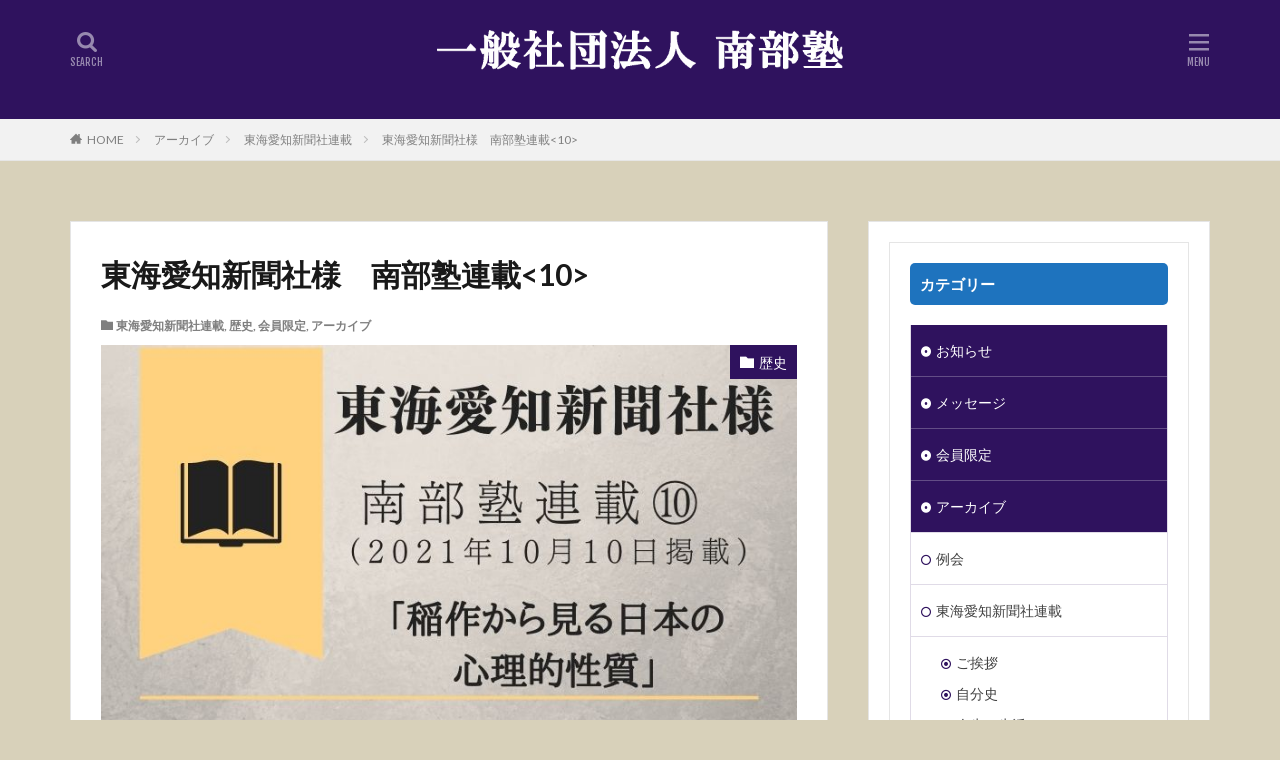

--- FILE ---
content_type: text/html; charset=UTF-8
request_url: https://nambu-juku.com/toukaiaichi_20211010/
body_size: 15928
content:

<!DOCTYPE html>

<html lang="ja" prefix="og: http://ogp.me/ns#" class="t-html 
">

<head prefix="og: http://ogp.me/ns# fb: http://ogp.me/ns/fb# article: http://ogp.me/ns/article#">
<meta charset="UTF-8">
<title>東海愛知新聞社様　南部塾連載<10>│一般社団法人 南部塾</title>
<meta name='robots' content='max-image-preview:large' />
<link rel='dns-prefetch' href='//www.google.com' />
<link rel="alternate" title="oEmbed (JSON)" type="application/json+oembed" href="https://nambu-juku.com/wp-json/oembed/1.0/embed?url=https%3A%2F%2Fnambu-juku.com%2Ftoukaiaichi_20211010%2F" />
<link rel="alternate" title="oEmbed (XML)" type="text/xml+oembed" href="https://nambu-juku.com/wp-json/oembed/1.0/embed?url=https%3A%2F%2Fnambu-juku.com%2Ftoukaiaichi_20211010%2F&#038;format=xml" />
<style id='wp-img-auto-sizes-contain-inline-css' type='text/css'>
img:is([sizes=auto i],[sizes^="auto," i]){contain-intrinsic-size:3000px 1500px}
/*# sourceURL=wp-img-auto-sizes-contain-inline-css */
</style>
<link rel='stylesheet' id='dashicons-css' href='https://nambu-juku.com/wp-includes/css/dashicons.min.css?ver=6.9' type='text/css' media='all' />
<link rel='stylesheet' id='thickbox-css' href='https://nambu-juku.com/wp-includes/js/thickbox/thickbox.css?ver=6.9' type='text/css' media='all' />
<link rel='stylesheet' id='wp-block-library-css' href='https://nambu-juku.com/wp-includes/css/dist/block-library/style.min.css?ver=6.9' type='text/css' media='all' />
<style id='wp-block-image-inline-css' type='text/css'>
.wp-block-image>a,.wp-block-image>figure>a{display:inline-block}.wp-block-image img{box-sizing:border-box;height:auto;max-width:100%;vertical-align:bottom}@media not (prefers-reduced-motion){.wp-block-image img.hide{visibility:hidden}.wp-block-image img.show{animation:show-content-image .4s}}.wp-block-image[style*=border-radius] img,.wp-block-image[style*=border-radius]>a{border-radius:inherit}.wp-block-image.has-custom-border img{box-sizing:border-box}.wp-block-image.aligncenter{text-align:center}.wp-block-image.alignfull>a,.wp-block-image.alignwide>a{width:100%}.wp-block-image.alignfull img,.wp-block-image.alignwide img{height:auto;width:100%}.wp-block-image .aligncenter,.wp-block-image .alignleft,.wp-block-image .alignright,.wp-block-image.aligncenter,.wp-block-image.alignleft,.wp-block-image.alignright{display:table}.wp-block-image .aligncenter>figcaption,.wp-block-image .alignleft>figcaption,.wp-block-image .alignright>figcaption,.wp-block-image.aligncenter>figcaption,.wp-block-image.alignleft>figcaption,.wp-block-image.alignright>figcaption{caption-side:bottom;display:table-caption}.wp-block-image .alignleft{float:left;margin:.5em 1em .5em 0}.wp-block-image .alignright{float:right;margin:.5em 0 .5em 1em}.wp-block-image .aligncenter{margin-left:auto;margin-right:auto}.wp-block-image :where(figcaption){margin-bottom:1em;margin-top:.5em}.wp-block-image.is-style-circle-mask img{border-radius:9999px}@supports ((-webkit-mask-image:none) or (mask-image:none)) or (-webkit-mask-image:none){.wp-block-image.is-style-circle-mask img{border-radius:0;-webkit-mask-image:url('data:image/svg+xml;utf8,<svg viewBox="0 0 100 100" xmlns="http://www.w3.org/2000/svg"><circle cx="50" cy="50" r="50"/></svg>');mask-image:url('data:image/svg+xml;utf8,<svg viewBox="0 0 100 100" xmlns="http://www.w3.org/2000/svg"><circle cx="50" cy="50" r="50"/></svg>');mask-mode:alpha;-webkit-mask-position:center;mask-position:center;-webkit-mask-repeat:no-repeat;mask-repeat:no-repeat;-webkit-mask-size:contain;mask-size:contain}}:root :where(.wp-block-image.is-style-rounded img,.wp-block-image .is-style-rounded img){border-radius:9999px}.wp-block-image figure{margin:0}.wp-lightbox-container{display:flex;flex-direction:column;position:relative}.wp-lightbox-container img{cursor:zoom-in}.wp-lightbox-container img:hover+button{opacity:1}.wp-lightbox-container button{align-items:center;backdrop-filter:blur(16px) saturate(180%);background-color:#5a5a5a40;border:none;border-radius:4px;cursor:zoom-in;display:flex;height:20px;justify-content:center;opacity:0;padding:0;position:absolute;right:16px;text-align:center;top:16px;width:20px;z-index:100}@media not (prefers-reduced-motion){.wp-lightbox-container button{transition:opacity .2s ease}}.wp-lightbox-container button:focus-visible{outline:3px auto #5a5a5a40;outline:3px auto -webkit-focus-ring-color;outline-offset:3px}.wp-lightbox-container button:hover{cursor:pointer;opacity:1}.wp-lightbox-container button:focus{opacity:1}.wp-lightbox-container button:focus,.wp-lightbox-container button:hover,.wp-lightbox-container button:not(:hover):not(:active):not(.has-background){background-color:#5a5a5a40;border:none}.wp-lightbox-overlay{box-sizing:border-box;cursor:zoom-out;height:100vh;left:0;overflow:hidden;position:fixed;top:0;visibility:hidden;width:100%;z-index:100000}.wp-lightbox-overlay .close-button{align-items:center;cursor:pointer;display:flex;justify-content:center;min-height:40px;min-width:40px;padding:0;position:absolute;right:calc(env(safe-area-inset-right) + 16px);top:calc(env(safe-area-inset-top) + 16px);z-index:5000000}.wp-lightbox-overlay .close-button:focus,.wp-lightbox-overlay .close-button:hover,.wp-lightbox-overlay .close-button:not(:hover):not(:active):not(.has-background){background:none;border:none}.wp-lightbox-overlay .lightbox-image-container{height:var(--wp--lightbox-container-height);left:50%;overflow:hidden;position:absolute;top:50%;transform:translate(-50%,-50%);transform-origin:top left;width:var(--wp--lightbox-container-width);z-index:9999999999}.wp-lightbox-overlay .wp-block-image{align-items:center;box-sizing:border-box;display:flex;height:100%;justify-content:center;margin:0;position:relative;transform-origin:0 0;width:100%;z-index:3000000}.wp-lightbox-overlay .wp-block-image img{height:var(--wp--lightbox-image-height);min-height:var(--wp--lightbox-image-height);min-width:var(--wp--lightbox-image-width);width:var(--wp--lightbox-image-width)}.wp-lightbox-overlay .wp-block-image figcaption{display:none}.wp-lightbox-overlay button{background:none;border:none}.wp-lightbox-overlay .scrim{background-color:#fff;height:100%;opacity:.9;position:absolute;width:100%;z-index:2000000}.wp-lightbox-overlay.active{visibility:visible}@media not (prefers-reduced-motion){.wp-lightbox-overlay.active{animation:turn-on-visibility .25s both}.wp-lightbox-overlay.active img{animation:turn-on-visibility .35s both}.wp-lightbox-overlay.show-closing-animation:not(.active){animation:turn-off-visibility .35s both}.wp-lightbox-overlay.show-closing-animation:not(.active) img{animation:turn-off-visibility .25s both}.wp-lightbox-overlay.zoom.active{animation:none;opacity:1;visibility:visible}.wp-lightbox-overlay.zoom.active .lightbox-image-container{animation:lightbox-zoom-in .4s}.wp-lightbox-overlay.zoom.active .lightbox-image-container img{animation:none}.wp-lightbox-overlay.zoom.active .scrim{animation:turn-on-visibility .4s forwards}.wp-lightbox-overlay.zoom.show-closing-animation:not(.active){animation:none}.wp-lightbox-overlay.zoom.show-closing-animation:not(.active) .lightbox-image-container{animation:lightbox-zoom-out .4s}.wp-lightbox-overlay.zoom.show-closing-animation:not(.active) .lightbox-image-container img{animation:none}.wp-lightbox-overlay.zoom.show-closing-animation:not(.active) .scrim{animation:turn-off-visibility .4s forwards}}@keyframes show-content-image{0%{visibility:hidden}99%{visibility:hidden}to{visibility:visible}}@keyframes turn-on-visibility{0%{opacity:0}to{opacity:1}}@keyframes turn-off-visibility{0%{opacity:1;visibility:visible}99%{opacity:0;visibility:visible}to{opacity:0;visibility:hidden}}@keyframes lightbox-zoom-in{0%{transform:translate(calc((-100vw + var(--wp--lightbox-scrollbar-width))/2 + var(--wp--lightbox-initial-left-position)),calc(-50vh + var(--wp--lightbox-initial-top-position))) scale(var(--wp--lightbox-scale))}to{transform:translate(-50%,-50%) scale(1)}}@keyframes lightbox-zoom-out{0%{transform:translate(-50%,-50%) scale(1);visibility:visible}99%{visibility:visible}to{transform:translate(calc((-100vw + var(--wp--lightbox-scrollbar-width))/2 + var(--wp--lightbox-initial-left-position)),calc(-50vh + var(--wp--lightbox-initial-top-position))) scale(var(--wp--lightbox-scale));visibility:hidden}}
/*# sourceURL=https://nambu-juku.com/wp-includes/blocks/image/style.min.css */
</style>
<style id='wp-block-paragraph-inline-css' type='text/css'>
.is-small-text{font-size:.875em}.is-regular-text{font-size:1em}.is-large-text{font-size:2.25em}.is-larger-text{font-size:3em}.has-drop-cap:not(:focus):first-letter{float:left;font-size:8.4em;font-style:normal;font-weight:100;line-height:.68;margin:.05em .1em 0 0;text-transform:uppercase}body.rtl .has-drop-cap:not(:focus):first-letter{float:none;margin-left:.1em}p.has-drop-cap.has-background{overflow:hidden}:root :where(p.has-background){padding:1.25em 2.375em}:where(p.has-text-color:not(.has-link-color)) a{color:inherit}p.has-text-align-left[style*="writing-mode:vertical-lr"],p.has-text-align-right[style*="writing-mode:vertical-rl"]{rotate:180deg}
/*# sourceURL=https://nambu-juku.com/wp-includes/blocks/paragraph/style.min.css */
</style>
<style id='global-styles-inline-css' type='text/css'>
:root{--wp--preset--aspect-ratio--square: 1;--wp--preset--aspect-ratio--4-3: 4/3;--wp--preset--aspect-ratio--3-4: 3/4;--wp--preset--aspect-ratio--3-2: 3/2;--wp--preset--aspect-ratio--2-3: 2/3;--wp--preset--aspect-ratio--16-9: 16/9;--wp--preset--aspect-ratio--9-16: 9/16;--wp--preset--color--black: #000000;--wp--preset--color--cyan-bluish-gray: #abb8c3;--wp--preset--color--white: #ffffff;--wp--preset--color--pale-pink: #f78da7;--wp--preset--color--vivid-red: #cf2e2e;--wp--preset--color--luminous-vivid-orange: #ff6900;--wp--preset--color--luminous-vivid-amber: #fcb900;--wp--preset--color--light-green-cyan: #7bdcb5;--wp--preset--color--vivid-green-cyan: #00d084;--wp--preset--color--pale-cyan-blue: #8ed1fc;--wp--preset--color--vivid-cyan-blue: #0693e3;--wp--preset--color--vivid-purple: #9b51e0;--wp--preset--gradient--vivid-cyan-blue-to-vivid-purple: linear-gradient(135deg,rgb(6,147,227) 0%,rgb(155,81,224) 100%);--wp--preset--gradient--light-green-cyan-to-vivid-green-cyan: linear-gradient(135deg,rgb(122,220,180) 0%,rgb(0,208,130) 100%);--wp--preset--gradient--luminous-vivid-amber-to-luminous-vivid-orange: linear-gradient(135deg,rgb(252,185,0) 0%,rgb(255,105,0) 100%);--wp--preset--gradient--luminous-vivid-orange-to-vivid-red: linear-gradient(135deg,rgb(255,105,0) 0%,rgb(207,46,46) 100%);--wp--preset--gradient--very-light-gray-to-cyan-bluish-gray: linear-gradient(135deg,rgb(238,238,238) 0%,rgb(169,184,195) 100%);--wp--preset--gradient--cool-to-warm-spectrum: linear-gradient(135deg,rgb(74,234,220) 0%,rgb(151,120,209) 20%,rgb(207,42,186) 40%,rgb(238,44,130) 60%,rgb(251,105,98) 80%,rgb(254,248,76) 100%);--wp--preset--gradient--blush-light-purple: linear-gradient(135deg,rgb(255,206,236) 0%,rgb(152,150,240) 100%);--wp--preset--gradient--blush-bordeaux: linear-gradient(135deg,rgb(254,205,165) 0%,rgb(254,45,45) 50%,rgb(107,0,62) 100%);--wp--preset--gradient--luminous-dusk: linear-gradient(135deg,rgb(255,203,112) 0%,rgb(199,81,192) 50%,rgb(65,88,208) 100%);--wp--preset--gradient--pale-ocean: linear-gradient(135deg,rgb(255,245,203) 0%,rgb(182,227,212) 50%,rgb(51,167,181) 100%);--wp--preset--gradient--electric-grass: linear-gradient(135deg,rgb(202,248,128) 0%,rgb(113,206,126) 100%);--wp--preset--gradient--midnight: linear-gradient(135deg,rgb(2,3,129) 0%,rgb(40,116,252) 100%);--wp--preset--font-size--small: 13px;--wp--preset--font-size--medium: 20px;--wp--preset--font-size--large: 36px;--wp--preset--font-size--x-large: 42px;--wp--preset--spacing--20: 0.44rem;--wp--preset--spacing--30: 0.67rem;--wp--preset--spacing--40: 1rem;--wp--preset--spacing--50: 1.5rem;--wp--preset--spacing--60: 2.25rem;--wp--preset--spacing--70: 3.38rem;--wp--preset--spacing--80: 5.06rem;--wp--preset--shadow--natural: 6px 6px 9px rgba(0, 0, 0, 0.2);--wp--preset--shadow--deep: 12px 12px 50px rgba(0, 0, 0, 0.4);--wp--preset--shadow--sharp: 6px 6px 0px rgba(0, 0, 0, 0.2);--wp--preset--shadow--outlined: 6px 6px 0px -3px rgb(255, 255, 255), 6px 6px rgb(0, 0, 0);--wp--preset--shadow--crisp: 6px 6px 0px rgb(0, 0, 0);}:where(.is-layout-flex){gap: 0.5em;}:where(.is-layout-grid){gap: 0.5em;}body .is-layout-flex{display: flex;}.is-layout-flex{flex-wrap: wrap;align-items: center;}.is-layout-flex > :is(*, div){margin: 0;}body .is-layout-grid{display: grid;}.is-layout-grid > :is(*, div){margin: 0;}:where(.wp-block-columns.is-layout-flex){gap: 2em;}:where(.wp-block-columns.is-layout-grid){gap: 2em;}:where(.wp-block-post-template.is-layout-flex){gap: 1.25em;}:where(.wp-block-post-template.is-layout-grid){gap: 1.25em;}.has-black-color{color: var(--wp--preset--color--black) !important;}.has-cyan-bluish-gray-color{color: var(--wp--preset--color--cyan-bluish-gray) !important;}.has-white-color{color: var(--wp--preset--color--white) !important;}.has-pale-pink-color{color: var(--wp--preset--color--pale-pink) !important;}.has-vivid-red-color{color: var(--wp--preset--color--vivid-red) !important;}.has-luminous-vivid-orange-color{color: var(--wp--preset--color--luminous-vivid-orange) !important;}.has-luminous-vivid-amber-color{color: var(--wp--preset--color--luminous-vivid-amber) !important;}.has-light-green-cyan-color{color: var(--wp--preset--color--light-green-cyan) !important;}.has-vivid-green-cyan-color{color: var(--wp--preset--color--vivid-green-cyan) !important;}.has-pale-cyan-blue-color{color: var(--wp--preset--color--pale-cyan-blue) !important;}.has-vivid-cyan-blue-color{color: var(--wp--preset--color--vivid-cyan-blue) !important;}.has-vivid-purple-color{color: var(--wp--preset--color--vivid-purple) !important;}.has-black-background-color{background-color: var(--wp--preset--color--black) !important;}.has-cyan-bluish-gray-background-color{background-color: var(--wp--preset--color--cyan-bluish-gray) !important;}.has-white-background-color{background-color: var(--wp--preset--color--white) !important;}.has-pale-pink-background-color{background-color: var(--wp--preset--color--pale-pink) !important;}.has-vivid-red-background-color{background-color: var(--wp--preset--color--vivid-red) !important;}.has-luminous-vivid-orange-background-color{background-color: var(--wp--preset--color--luminous-vivid-orange) !important;}.has-luminous-vivid-amber-background-color{background-color: var(--wp--preset--color--luminous-vivid-amber) !important;}.has-light-green-cyan-background-color{background-color: var(--wp--preset--color--light-green-cyan) !important;}.has-vivid-green-cyan-background-color{background-color: var(--wp--preset--color--vivid-green-cyan) !important;}.has-pale-cyan-blue-background-color{background-color: var(--wp--preset--color--pale-cyan-blue) !important;}.has-vivid-cyan-blue-background-color{background-color: var(--wp--preset--color--vivid-cyan-blue) !important;}.has-vivid-purple-background-color{background-color: var(--wp--preset--color--vivid-purple) !important;}.has-black-border-color{border-color: var(--wp--preset--color--black) !important;}.has-cyan-bluish-gray-border-color{border-color: var(--wp--preset--color--cyan-bluish-gray) !important;}.has-white-border-color{border-color: var(--wp--preset--color--white) !important;}.has-pale-pink-border-color{border-color: var(--wp--preset--color--pale-pink) !important;}.has-vivid-red-border-color{border-color: var(--wp--preset--color--vivid-red) !important;}.has-luminous-vivid-orange-border-color{border-color: var(--wp--preset--color--luminous-vivid-orange) !important;}.has-luminous-vivid-amber-border-color{border-color: var(--wp--preset--color--luminous-vivid-amber) !important;}.has-light-green-cyan-border-color{border-color: var(--wp--preset--color--light-green-cyan) !important;}.has-vivid-green-cyan-border-color{border-color: var(--wp--preset--color--vivid-green-cyan) !important;}.has-pale-cyan-blue-border-color{border-color: var(--wp--preset--color--pale-cyan-blue) !important;}.has-vivid-cyan-blue-border-color{border-color: var(--wp--preset--color--vivid-cyan-blue) !important;}.has-vivid-purple-border-color{border-color: var(--wp--preset--color--vivid-purple) !important;}.has-vivid-cyan-blue-to-vivid-purple-gradient-background{background: var(--wp--preset--gradient--vivid-cyan-blue-to-vivid-purple) !important;}.has-light-green-cyan-to-vivid-green-cyan-gradient-background{background: var(--wp--preset--gradient--light-green-cyan-to-vivid-green-cyan) !important;}.has-luminous-vivid-amber-to-luminous-vivid-orange-gradient-background{background: var(--wp--preset--gradient--luminous-vivid-amber-to-luminous-vivid-orange) !important;}.has-luminous-vivid-orange-to-vivid-red-gradient-background{background: var(--wp--preset--gradient--luminous-vivid-orange-to-vivid-red) !important;}.has-very-light-gray-to-cyan-bluish-gray-gradient-background{background: var(--wp--preset--gradient--very-light-gray-to-cyan-bluish-gray) !important;}.has-cool-to-warm-spectrum-gradient-background{background: var(--wp--preset--gradient--cool-to-warm-spectrum) !important;}.has-blush-light-purple-gradient-background{background: var(--wp--preset--gradient--blush-light-purple) !important;}.has-blush-bordeaux-gradient-background{background: var(--wp--preset--gradient--blush-bordeaux) !important;}.has-luminous-dusk-gradient-background{background: var(--wp--preset--gradient--luminous-dusk) !important;}.has-pale-ocean-gradient-background{background: var(--wp--preset--gradient--pale-ocean) !important;}.has-electric-grass-gradient-background{background: var(--wp--preset--gradient--electric-grass) !important;}.has-midnight-gradient-background{background: var(--wp--preset--gradient--midnight) !important;}.has-small-font-size{font-size: var(--wp--preset--font-size--small) !important;}.has-medium-font-size{font-size: var(--wp--preset--font-size--medium) !important;}.has-large-font-size{font-size: var(--wp--preset--font-size--large) !important;}.has-x-large-font-size{font-size: var(--wp--preset--font-size--x-large) !important;}
/*# sourceURL=global-styles-inline-css */
</style>

<style id='classic-theme-styles-inline-css' type='text/css'>
/*! This file is auto-generated */
.wp-block-button__link{color:#fff;background-color:#32373c;border-radius:9999px;box-shadow:none;text-decoration:none;padding:calc(.667em + 2px) calc(1.333em + 2px);font-size:1.125em}.wp-block-file__button{background:#32373c;color:#fff;text-decoration:none}
/*# sourceURL=/wp-includes/css/classic-themes.min.css */
</style>
<link rel='stylesheet' id='contact-form-7-css' href='https://nambu-juku.com/wp-content/plugins/contact-form-7/includes/css/styles.css?ver=5.9.8' type='text/css' media='all' />
<script type="text/javascript" src="https://nambu-juku.com/wp-includes/js/jquery/jquery.min.js?ver=3.7.1" id="jquery-core-js"></script>
<script type="text/javascript" src="https://nambu-juku.com/wp-includes/js/jquery/jquery-migrate.min.js?ver=3.4.1" id="jquery-migrate-js"></script>
<link rel="https://api.w.org/" href="https://nambu-juku.com/wp-json/" /><link rel="alternate" title="JSON" type="application/json" href="https://nambu-juku.com/wp-json/wp/v2/posts/419" /><link class="css-async" rel href="https://nambu-juku.com/wp-content/themes/the-thor/css/icon.min.css">
<link class="css-async" rel href="https://fonts.googleapis.com/css?family=Lato:100,300,400,700,900">
<link class="css-async" rel href="https://fonts.googleapis.com/css?family=Fjalla+One">
<link rel="stylesheet" href="https://fonts.googleapis.com/css?family=Noto+Sans+JP:100,200,300,400,500,600,700,800,900">
<link rel="stylesheet" href="https://nambu-juku.com/wp-content/themes/the-thor/style.min.css">
<link class="css-async" rel href="https://nambu-juku.com/wp-content/themes/the-thor-child/style-user.css?1627976529">
<link rel="manifest" href="https://nambu-juku.com/wp-content/themes/the-thor/js/manifest.json">
<link rel="canonical" href="https://nambu-juku.com/toukaiaichi_20211010/" />
<script src="https://ajax.googleapis.com/ajax/libs/jquery/1.12.4/jquery.min.js"></script>
<meta http-equiv="X-UA-Compatible" content="IE=edge">
<meta name="viewport" content="width=device-width, initial-scale=1, viewport-fit=cover"/>
<style>
.widget.widget_nav_menu ul.menu{border-color: rgba(47,18,94,0.15);}.widget.widget_nav_menu ul.menu li{border-color: rgba(47,18,94,0.75);}.widget.widget_nav_menu ul.menu .sub-menu li{border-color: rgba(47,18,94,0.15);}.widget.widget_nav_menu ul.menu .sub-menu li .sub-menu li:first-child{border-color: rgba(47,18,94,0.15);}.widget.widget_nav_menu ul.menu li a:hover{background-color: rgba(47,18,94,0.75);}.widget.widget_nav_menu ul.menu .current-menu-item > a{background-color: rgba(47,18,94,0.75);}.widget.widget_nav_menu ul.menu li .sub-menu li a:before {color:#2f125e;}.widget.widget_nav_menu ul.menu li a{background-color:#2f125e;}.widget.widget_nav_menu ul.menu .sub-menu a:hover{color:#2f125e;}.widget.widget_nav_menu ul.menu .sub-menu .current-menu-item a{color:#2f125e;}.widget.widget_categories ul{border-color: rgba(47,18,94,0.15);}.widget.widget_categories ul li{border-color: rgba(47,18,94,0.75);}.widget.widget_categories ul .children li{border-color: rgba(47,18,94,0.15);}.widget.widget_categories ul .children li .children li:first-child{border-color: rgba(47,18,94,0.15);}.widget.widget_categories ul li a:hover{background-color: rgba(47,18,94,0.75);}.widget.widget_categories ul .current-menu-item > a{background-color: rgba(47,18,94,0.75);}.widget.widget_categories ul li .children li a:before {color:#2f125e;}.widget.widget_categories ul li a{background-color:#2f125e;}.widget.widget_categories ul .children a:hover{color:#2f125e;}.widget.widget_categories ul .children .current-menu-item a{color:#2f125e;}.widgetSearch__input:hover{border-color:#2f125e;}.widgetCatTitle{background-color:#2f125e;}.widgetCatTitle__inner{background-color:#2f125e;}.widgetSearch__submit:hover{background-color:#2f125e;}.widgetProfile__sns{background-color:#2f125e;}.widget.widget_calendar .calendar_wrap tbody a:hover{background-color:#2f125e;}.widget ul li a:hover{color:#2f125e;}.widget.widget_rss .rsswidget:hover{color:#2f125e;}.widget.widget_tag_cloud a:hover{background-color:#2f125e;}.widget select:hover{border-color:#2f125e;}.widgetSearch__checkLabel:hover:after{border-color:#2f125e;}.widgetSearch__check:checked .widgetSearch__checkLabel:before, .widgetSearch__check:checked + .widgetSearch__checkLabel:before{border-color:#2f125e;}.widgetTab__item.current{border-top-color:#2f125e;}.widgetTab__item:hover{border-top-color:#2f125e;}.searchHead__title{background-color:#2f125e;}.searchHead__submit:hover{color:#2f125e;}.menuBtn__close:hover{color:#2f125e;}.menuBtn__link:hover{color:#2f125e;}@media only screen and (min-width: 992px){.menuBtn__link {background-color:#2f125e;}}.t-headerCenter .menuBtn__link:hover{color:#2f125e;}.searchBtn__close:hover{color:#2f125e;}.searchBtn__link:hover{color:#2f125e;}.breadcrumb__item a:hover{color:#2f125e;}.pager__item{color:#2f125e;}.pager__item:hover, .pager__item-current{background-color:#2f125e; color:#fff;}.page-numbers{color:#2f125e;}.page-numbers:hover, .page-numbers.current{background-color:#2f125e; color:#fff;}.pagePager__item{color:#2f125e;}.pagePager__item:hover, .pagePager__item-current{background-color:#2f125e; color:#fff;}.heading a:hover{color:#2f125e;}.eyecatch__cat{background-color:#2f125e;}.the__category{background-color:#2f125e;}.dateList__item a:hover{color:#2f125e;}.controllerFooter__item:last-child{background-color:#2f125e;}.controllerFooter__close{background-color:#2f125e;}.bottomFooter__topBtn{background-color:#2f125e;}.mask-color{background-color:#2f125e;}.mask-colorgray{background-color:#2f125e;}.pickup3__item{background-color:#2f125e;}.categoryBox__title{color:#2f125e;}.comments__list .comment-meta{background-color:#2f125e;}.comment-respond .submit{background-color:#2f125e;}.prevNext__pop{background-color:#2f125e;}.swiper-pagination-bullet-active{background-color:#2f125e;}.swiper-slider .swiper-button-next, .swiper-slider .swiper-container-rtl .swiper-button-prev, .swiper-slider .swiper-button-prev, .swiper-slider .swiper-container-rtl .swiper-button-next	{background-color:#2f125e;}body{background:#d8d1ba;}.t-headerColor .l-header{background-color:#2f125e;}.t-headerColor .globalNavi::before{background: -webkit-gradient(linear,left top,right top,color-stop(0%,rgba(255,255,255,0)),color-stop(100%,#2f125e));}.t-headerColor .subNavi__link-pickup:hover{color:#2f125e;}.snsFooter{background-color:#2f125e}.widget-main .heading.heading-widget{background-color:#2f125e}.widget-main .heading.heading-widgetsimple{background-color:#2f125e}.widget-main .heading.heading-widgetsimplewide{background-color:#2f125e}.widget-main .heading.heading-widgetwide{background-color:#2f125e}.widget-main .heading.heading-widgetbottom:before{border-color:#2f125e}.widget-main .heading.heading-widgetborder{border-color:#2f125e}.widget-main .heading.heading-widgetborder::before,.widget-main .heading.heading-widgetborder::after{background-color:#2f125e}.widget-side .heading.heading-widget{background-color:#1e73be}.widget-side .heading.heading-widgetsimple{background-color:#1e73be}.widget-side .heading.heading-widgetsimplewide{background-color:#1e73be}.widget-side .heading.heading-widgetwide{background-color:#1e73be}.widget-side .heading.heading-widgetbottom:before{border-color:#1e73be}.widget-side .heading.heading-widgetborder{border-color:#1e73be}.widget-side .heading.heading-widgetborder::before,.widget-side .heading.heading-widgetborder::after{background-color:#1e73be}.widget-foot .heading.heading-widget{background-color:#2f125e}.widget-foot .heading.heading-widgetsimple{background-color:#2f125e}.widget-foot .heading.heading-widgetsimplewide{background-color:#2f125e}.widget-foot .heading.heading-widgetwide{background-color:#2f125e}.widget-foot .heading.heading-widgetbottom:before{border-color:#2f125e}.widget-foot .heading.heading-widgetborder{border-color:#2f125e}.widget-foot .heading.heading-widgetborder::before,.widget-foot .heading.heading-widgetborder::after{background-color:#2f125e}.widget-menu .heading.heading-widget{background-color:#1e73be}.widget-menu .heading.heading-widgetsimple{background-color:#1e73be}.widget-menu .heading.heading-widgetsimplewide{background-color:#1e73be}.widget-menu .heading.heading-widgetwide{background-color:#1e73be}.widget-menu .heading.heading-widgetbottom:before{border-color:#1e73be}.widget-menu .heading.heading-widgetborder{border-color:#1e73be}.widget-menu .heading.heading-widgetborder::before,.widget-menu .heading.heading-widgetborder::after{background-color:#1e73be}.still{height: 150px;}@media only screen and (min-width: 768px){.still {height: 500px;}}.still.still-movie .still__box{background-image:url();}@media only screen and (min-width: 768px){.still.still-movie .still__box{background-image:url();}}.pickupHead{background-color:#e07f00}.rankingBox__bg{background-color:#2f125e}.commonCtr__bg.mask.mask-colorgray{background-color:#2f125e}.the__ribbon{background-color:#bfb71a}.the__ribbon:after{border-left-color:#bfb71a; border-right-color:#bfb71a}.content .afTagBox__btnDetail{background-color:#2f125e;}.widget .widgetAfTag__btnDetail{background-color:#2f125e;}.content .afTagBox__btnAf{background-color:#2f125e;}.widget .widgetAfTag__btnAf{background-color:#2f125e;}.content a{color:#2f125e;}.phrase a{color:#2f125e;}.content .sitemap li a:hover{color:#2f125e;}.content h2 a:hover,.content h3 a:hover,.content h4 a:hover,.content h5 a:hover{color:#2f125e;}.content ul.menu li a:hover{color:#2f125e;}.content .es-LiconBox:before{background-color:#a83f3f;}.content .es-LiconCircle:before{background-color:#a83f3f;}.content .es-BTiconBox:before{background-color:#a83f3f;}.content .es-BTiconCircle:before{background-color:#a83f3f;}.content .es-BiconObi{border-color:#a83f3f;}.content .es-BiconCorner:before{background-color:#a83f3f;}.content .es-BiconCircle:before{background-color:#a83f3f;}.content .es-BmarkHatena::before{background-color:#005293;}.content .es-BmarkExcl::before{background-color:#b60105;}.content .es-BmarkQ::before{background-color:#005293;}.content .es-BmarkQ::after{border-top-color:#005293;}.content .es-BmarkA::before{color:#b60105;}.content .es-BsubTradi::before{color:#ffffff;background-color:#b60105;border-color:#b60105;}.btn__link-primary{color:#ffffff; background-color:#b2384e;}.content .btn__link-primary{color:#ffffff; background-color:#b2384e;}.searchBtn__contentInner .btn__link-search{color:#ffffff; background-color:#b2384e;}.btn__link-secondary{color:#ffffff; background-color:#b2384e;}.content .btn__link-secondary{color:#ffffff; background-color:#b2384e;}.btn__link-search{color:#ffffff; background-color:#b2384e;}.btn__link-normal{color:#b2384e;}.content .btn__link-normal{color:#b2384e;}.btn__link-normal:hover{background-color:#b2384e;}.content .btn__link-normal:hover{background-color:#b2384e;}.comments__list .comment-reply-link{color:#b2384e;}.comments__list .comment-reply-link:hover{background-color:#b2384e;}@media only screen and (min-width: 992px){.subNavi__link-pickup{color:#b2384e;}}@media only screen and (min-width: 992px){.subNavi__link-pickup:hover{background-color:#b2384e;}}.partsH2-4 h2{color:#191919;}.partsH2-4 h2::before{border-color:#b2384e;}.partsH2-4 h2::after{border-color:#d8d8d8;}.partsH3-61 h3{color:#191919;}.partsH3-61 h3::after{background-color:#b2384e;}.content h4{color:#191919}.content h5{color:#191919}.content ul > li::before{color:#a83f3f;}.content ul{color:#191919;}.content ol > li::before{color:#a83f3f; border-color:#a83f3f;}.content ol > li > ol > li::before{background-color:#a83f3f; border-color:#a83f3f;}.content ol > li > ol > li > ol > li::before{color:#a83f3f; border-color:#a83f3f;}.content ol{color:#191919;}.content .balloon .balloon__text{color:#191919; background-color:#f2f2f2;}.content .balloon .balloon__text-left:before{border-left-color:#f2f2f2;}.content .balloon .balloon__text-right:before{border-right-color:#f2f2f2;}.content .balloon-boder .balloon__text{color:#191919; background-color:#ffffff;  border-color:#d8d8d8;}.content .balloon-boder .balloon__text-left:before{border-left-color:#d8d8d8;}.content .balloon-boder .balloon__text-left:after{border-left-color:#ffffff;}.content .balloon-boder .balloon__text-right:before{border-right-color:#d8d8d8;}.content .balloon-boder .balloon__text-right:after{border-right-color:#ffffff;}.content blockquote{color:#191919; background-color:#f2f2f2;}.content blockquote::before{color:#d8d8d8;}.content table{color:#191919; border-top-color:#000000; border-left-color:#000000;}.content table th{background:#f4f3ed; color:#000000; ;border-right-color:#000000; border-bottom-color:#000000;}.content table td{background:#e5e5d7; ;border-right-color:#000000; border-bottom-color:#000000;}.content table tr:nth-child(odd) td{background-color:#dfe0d0;}
</style>
<style type="text/css">.broken_link, a.broken_link {
	text-decoration: line-through;
}</style><link rel="icon" href="https://nambu-juku.com/wp-content/uploads/2021/08/cropped-512px-1-32x32.png" sizes="32x32" />
<link rel="icon" href="https://nambu-juku.com/wp-content/uploads/2021/08/cropped-512px-1-192x192.png" sizes="192x192" />
<link rel="apple-touch-icon" href="https://nambu-juku.com/wp-content/uploads/2021/08/cropped-512px-1-180x180.png" />
<meta name="msapplication-TileImage" content="https://nambu-juku.com/wp-content/uploads/2021/08/cropped-512px-1-270x270.png" />
<!– Global site tag (gtag.js) – Google Analytics –>
<script async src='https://www.googletagmanager.com/gtag/js?id=UA-204287997-1'></script>
<script>
    window.dataLayer = window.dataLayer || [];
    function gtag(){dataLayer.push(arguments);}
    gtag('js', new Date());
    gtag('config', 'UA-204287997-1');
    
</script>
<!– /Global site tag (gtag.js) – Google Analytics –>
<meta property="og:site_name" content="一般社団法人 南部塾" />
<meta property="og:type" content="article" />
<meta property="og:title" content="東海愛知新聞社様　南部塾連載<10>" />
<meta property="og:description" content="（2021年10月10日掲載）" />
<meta property="og:url" content="https://nambu-juku.com/toukaiaichi_20211010/" />
<meta property="og:image" content="https://nambu-juku.com/wp-content/uploads/2021/10/東海愛知新聞社様2021.10.10.jpg" />
<meta name="twitter:card" content="summary_large_image" />
<meta name="twitter:site" content="@examples" />


</head>
<body class="t-logoSp25 t-logoPc40 t-naviNoneSp t-headerCenter t-headerColor" id="top">


  <!--l-header-->
  <header class="l-header">
    <div class="container container-header">

      <!--logo-->
			<p class="siteTitle">
				<a class="siteTitle__link" href="https://nambu-juku.com">
											<img class="siteTitle__logo" src="https://nambu-juku.com/wp-content/uploads/2022/05/一般社団法人-南部塾ロゴ白.png" alt="一般社団法人 南部塾" width="1232" height="120" >
					        </a>
      </p>      <!--/logo-->


      

							<!--subNavi-->
				<nav class="subNavi">
	        	        				</nav>
				<!--/subNavi-->
			

            <!--searchBtn-->
			<div class="searchBtn ">
        <input class="searchBtn__checkbox" id="searchBtn-checkbox" type="checkbox">
        <label class="searchBtn__link searchBtn__link-text icon-search" for="searchBtn-checkbox"></label>
        <label class="searchBtn__unshown" for="searchBtn-checkbox"></label>

        <div class="searchBtn__content">
          <div class="searchBtn__scroll">
            <label class="searchBtn__close" for="searchBtn-checkbox"><i class="icon-close"></i>CLOSE</label>
            <div class="searchBtn__contentInner">
              <aside class="widget">
  <div class="widgetSearch">
    <form method="get" action="https://nambu-juku.com" target="_top">
  <div class="widgetSearch__contents">
    <h3 class="heading heading-tertiary">キーワード</h3>
    <input class="widgetSearch__input widgetSearch__input-max" type="text" name="s" placeholder="キーワードを入力" value="">

        <ol class="widgetSearch__word">
            <li class="widgetSearch__wordItem"><a href="https://nambu-juku.com?s=ファッション">ファッション</a></li>
	              <li class="widgetSearch__wordItem"><a href="https://nambu-juku.com?s=デザイン">デザイン</a></li>
	              <li class="widgetSearch__wordItem"><a href="https://nambu-juku.com?s=流行">流行</a></li>
	                  </ol>
    
  </div>

  <div class="widgetSearch__contents">
    <h3 class="heading heading-tertiary">カテゴリー</h3>
	<select  name='cat' id='cat_697497ad4739b' class='widgetSearch__select'>
	<option value=''>カテゴリーを選択</option>
	<option class="level-0" value="3">お知らせ</option>
	<option class="level-0" value="4">CRUX</option>
	<option class="level-0" value="5">会員限定</option>
	<option class="level-0" value="6">メッセージ</option>
	<option class="level-0" value="11">アーカイブ</option>
	<option class="level-0" value="20">例会</option>
	<option class="level-0" value="21">東海愛知新聞社連載</option>
	<option class="level-0" value="22">ご挨拶</option>
	<option class="level-0" value="23">自分史</option>
	<option class="level-0" value="24">人生・生活</option>
	<option class="level-0" value="25">健康・環境</option>
	<option class="level-0" value="26">歴史</option>
	<option class="level-0" value="27">経営</option>
	<option class="level-0" value="28">経営を考える会</option>
</select>
  </div>

  	<div class="widgetSearch__tag">
    <h3 class="heading heading-tertiary">タグ</h3>
    <label><input class="widgetSearch__check" type="checkbox" name="tag[]" value="%e3%82%aa%e3%83%9f%e3%82%af%e3%83%ad%e3%83%b3" /><span class="widgetSearch__checkLabel">オミクロン</span></label><label><input class="widgetSearch__check" type="checkbox" name="tag[]" value="%e4%b8%80%e8%88%ac%e7%a4%be%e5%9b%a3%e6%b3%95%e4%ba%ba" /><span class="widgetSearch__checkLabel">一般社団法人</span></label><label><input class="widgetSearch__check" type="checkbox" name="tag[]" value="%e4%ba%ba%e7%94%9f" /><span class="widgetSearch__checkLabel">人生</span></label><label><input class="widgetSearch__check" type="checkbox" name="tag[]" value="%e5%81%a5%e5%ba%b7" /><span class="widgetSearch__checkLabel">健康</span></label><label><input class="widgetSearch__check" type="checkbox" name="tag[]" value="%e5%8d%97%e9%83%a8%e5%a1%be" /><span class="widgetSearch__checkLabel">南部塾</span></label><label><input class="widgetSearch__check" type="checkbox" name="tag[]" value="%e6%97%a5%e6%9c%ac%e3%81%ae%e7%8f%be%e7%8a%b6" /><span class="widgetSearch__checkLabel">日本の現状</span></label><label><input class="widgetSearch__check" type="checkbox" name="tag[]" value="%e7%92%b0%e5%a2%83" /><span class="widgetSearch__checkLabel">環境</span></label><label><input class="widgetSearch__check" type="checkbox" name="tag[]" value="%e7%94%9f%e6%b4%bb" /><span class="widgetSearch__checkLabel">生活</span></label><label><input class="widgetSearch__check" type="checkbox" name="tag[]" value="%e8%a8%ad%e7%ab%8b" /><span class="widgetSearch__checkLabel">設立</span></label>  </div>
  
  <div class="btn btn-search">
    <button class="btn__link btn__link-search" type="submit" value="search">検索</button>
  </div>
</form>
  </div>
</aside>
            </div>
          </div>
        </div>
      </div>
			<!--/searchBtn-->
      

            <!--menuBtn-->
			<div class="menuBtn ">
        <input class="menuBtn__checkbox" id="menuBtn-checkbox" type="checkbox">
        <label class="menuBtn__link menuBtn__link-text icon-menu" for="menuBtn-checkbox"></label>
        <label class="menuBtn__unshown" for="menuBtn-checkbox"></label>
        <div class="menuBtn__content">
          <div class="menuBtn__scroll">
            <label class="menuBtn__close" for="menuBtn-checkbox"><i class="icon-close"></i>CLOSE</label>
            <div class="menuBtn__contentInner">
																														<aside class="widget widget-menu widget_nav_menu"><h2 class="heading heading-widget">メニュー</h2><div class="menu-%e3%83%a1%e3%82%a4%e3%83%b3%e3%83%a1%e3%83%8b%e3%83%a5%e3%83%bc-container"><ul id="menu-%e3%83%a1%e3%82%a4%e3%83%b3%e3%83%a1%e3%83%8b%e3%83%a5%e3%83%bc" class="menu"><li id="menu-item-88" class="menu-item menu-item-type-post_type menu-item-object-page menu-item-88"><a href="https://nambu-juku.com/principalprofile/">塾長 プロフィール</a></li>
<li id="menu-item-94" class="menu-item menu-item-type-post_type menu-item-object-page menu-item-94"><a href="https://nambu-juku.com/aisatsu/">ご挨拶</a></li>
<li id="menu-item-92" class="menu-item menu-item-type-post_type menu-item-object-page menu-item-92"><a href="https://nambu-juku.com/omonanaiyou/">主な内容</a></li>
<li id="menu-item-117" class="menu-item menu-item-type-post_type menu-item-object-page menu-item-117"><a href="https://nambu-juku.com/nambu_philosophy/">ナンブ・フィロソフィー</a></li>
<li id="menu-item-91" class="menu-item menu-item-type-post_type menu-item-object-page menu-item-91"><a href="https://nambu-juku.com/nyuukaigoannnai/">入会のご案内</a></li>
<li id="menu-item-68" class="menu-item menu-item-type-post_type menu-item-object-page menu-item-68"><a href="https://nambu-juku.com/otoiawase/">お問合せ</a></li>
<li id="menu-item-95" class="menu-item menu-item-type-post_type menu-item-object-page menu-item-95"><a href="https://nambu-juku.com/oshirase/">お知らせ</a></li>
<li id="menu-item-93" class="menu-item menu-item-type-post_type menu-item-object-page menu-item-93"><a href="https://nambu-juku.com/privacy-policy-2/">プライバシーポリシー</a></li>
</ul></div></aside><aside class="widget widget-menu widget_categories"><h2 class="heading heading-widget">カテゴリー</h2>
			<ul>
				<li class="cat-item cat-item3"><a href=https://nambu-juku.com/category/information/>お知らせ</a></li>
<li class="cat-item cat-item6"><a href=https://nambu-juku.com/category/message/>メッセージ</a></li>
<li class="cat-item cat-item5"><a href=https://nambu-juku.com/category/premium/>会員限定</a></li>
<li class="cat-item cat-item4"><a href=https://nambu-juku.com/category/crux/>CRUX</a></li>
<li class="cat-item cat-item11"><a href=https://nambu-juku.com/category/archive/>アーカイブ</a>
<ul class='children'>
	<li class="cat-item cat-item28"><a href=https://nambu-juku.com/category/archive/%e7%b5%8c%e5%96%b6%e3%82%92%e8%80%83%e3%81%88%e3%82%8b%e4%bc%9a/>経営を考える会</a></li>
	<li class="cat-item cat-item20"><a href=https://nambu-juku.com/category/archive/regular-meeting/>例会</a></li>
	<li class="cat-item cat-item21"><a href=https://nambu-juku.com/category/archive/newspaper-serialization/>東海愛知新聞社連載</a>
	<ul class='children'>
		<li class="cat-item cat-item22"><a href=https://nambu-juku.com/category/archive/newspaper-serialization/greetings/>ご挨拶</a></li>
		<li class="cat-item cat-item23"><a href=https://nambu-juku.com/category/archive/newspaper-serialization/self-distributed-history/>自分史</a></li>
		<li class="cat-item cat-item24"><a href=https://nambu-juku.com/category/archive/newspaper-serialization/life/>人生・生活</a></li>
		<li class="cat-item cat-item25"><a href=https://nambu-juku.com/category/archive/newspaper-serialization/health-environment/>健康・環境</a></li>
		<li class="cat-item cat-item26"><a href=https://nambu-juku.com/category/archive/newspaper-serialization/history/>歴史</a></li>
		<li class="cat-item cat-item27"><a href=https://nambu-juku.com/category/archive/newspaper-serialization/management/>経営</a></li>
	</ul>
</li>
</ul>
</li>
			</ul>

			</aside>							            </div>
          </div>
        </div>
			</div>
			<!--/menuBtn-->
      
    </div>
  </header>
  <!--/l-header-->


  <!--l-headerBottom-->
  <div class="l-headerBottom">

    
		
	  
  </div>
  <!--l-headerBottom-->

  
  <div class="wider">
    <div class="breadcrumb"><ul class="breadcrumb__list container"><li class="breadcrumb__item icon-home"><a href="https://nambu-juku.com">HOME</a></li><li class="breadcrumb__item"><a href="https://nambu-juku.com/category/archive/">アーカイブ</a></li><li class="breadcrumb__item"><a href="https://nambu-juku.com/category/archive/newspaper-serialization/">東海愛知新聞社連載</a></li><li class="breadcrumb__item breadcrumb__item-current"><a href="https://nambu-juku.com/toukaiaichi_20211010/">東海愛知新聞社様　南部塾連載<10></a></li></ul></div>  </div>





  <!--l-wrapper-->
  <div class="l-wrapper">

    <!--l-main-->
        <main class="l-main u-border">





      <div class="dividerBottom">


              <h1 class="heading heading-primary">東海愛知新聞社様　南部塾連載<10></h1>

        <ul class="dateList dateList-main">
                                <li class="dateList__item icon-folder"><a href="https://nambu-juku.com/category/archive/newspaper-serialization/" rel="category tag">東海愛知新聞社連載</a>, <a href="https://nambu-juku.com/category/archive/newspaper-serialization/history/" rel="category tag">歴史</a>, <a href="https://nambu-juku.com/category/premium/" rel="category tag">会員限定</a>, <a href="https://nambu-juku.com/category/archive/" rel="category tag">アーカイブ</a></li>
		                              </ul>

                <div class="eyecatch eyecatch-main">
          <span class="eyecatch__cat eyecatch__cat-big cc-bg26"><a href="https://nambu-juku.com/category/archive/newspaper-serialization/history/">歴史</a></span>          <span class="eyecatch__link">
                      <img width="768" height="432" src="https://nambu-juku.com/wp-content/uploads/2021/10/東海愛知新聞社様2021.10.10.jpg" class="attachment-icatch768 size-icatch768 wp-post-image" alt="" decoding="async" />                    </span>
        </div>
        
      



        

        <!--postContents-->
        <div class="postContents u-border">
          

		            <section class="content partsH2-4 partsH3-61">
			
<p>（2021年10月10日掲載）</p>



<figure class="wp-block-image size-full is-resized"><img fetchpriority="high" decoding="async" src="https://nambu-juku.com/wp-content/uploads/2021/10/東海愛知新聞　南部塾【10】　2021.10.10-scaled.jpg" alt="" class="wp-image-420" width="1810" height="2560"/></figure>
          </section>
          		  

                  </div>
        <!--/postContents-->


        



        
	    
		
        <!-- コメント -->
                        <!-- /コメント -->





					<!-- PVカウンター -->
						<!-- /PVカウンター -->
		


      </div>

    </main>
    <!--/l-main-->

                  <!--l-sidebar-->
<div class="l-sidebar u-borderfix">	
	
  <aside class="widget widget-side u-borderfix widget_categories"><h2 class="heading heading-widget">カテゴリー</h2>
			<ul>
				<li class="cat-item cat-item3"><a href=https://nambu-juku.com/category/information/>お知らせ</a></li>
<li class="cat-item cat-item6"><a href=https://nambu-juku.com/category/message/>メッセージ</a></li>
<li class="cat-item cat-item5"><a href=https://nambu-juku.com/category/premium/>会員限定</a></li>
<li class="cat-item cat-item11"><a href=https://nambu-juku.com/category/archive/>アーカイブ</a>
<ul class='children'>
	<li class="cat-item cat-item20"><a href=https://nambu-juku.com/category/archive/regular-meeting/>例会</a></li>
	<li class="cat-item cat-item21"><a href=https://nambu-juku.com/category/archive/newspaper-serialization/>東海愛知新聞社連載</a>
	<ul class='children'>
		<li class="cat-item cat-item22"><a href=https://nambu-juku.com/category/archive/newspaper-serialization/greetings/>ご挨拶</a></li>
		<li class="cat-item cat-item23"><a href=https://nambu-juku.com/category/archive/newspaper-serialization/self-distributed-history/>自分史</a></li>
		<li class="cat-item cat-item24"><a href=https://nambu-juku.com/category/archive/newspaper-serialization/life/>人生・生活</a></li>
		<li class="cat-item cat-item25"><a href=https://nambu-juku.com/category/archive/newspaper-serialization/health-environment/>健康・環境</a></li>
		<li class="cat-item cat-item26"><a href=https://nambu-juku.com/category/archive/newspaper-serialization/history/>歴史</a></li>
		<li class="cat-item cat-item27"><a href=https://nambu-juku.com/category/archive/newspaper-serialization/management/>経営</a></li>
	</ul>
</li>
	<li class="cat-item cat-item28"><a href=https://nambu-juku.com/category/archive/%e7%b5%8c%e5%96%b6%e3%82%92%e8%80%83%e3%81%88%e3%82%8b%e4%bc%9a/>経営を考える会</a></li>
</ul>
</li>
			</ul>

			</aside><aside class="widget widget-side u-borderfix widget_archive"><h2 class="heading heading-widget">過去の記事</h2>		<label class="screen-reader-text" for="archives-dropdown-3">過去の記事</label>
		<select id="archives-dropdown-3" name="archive-dropdown">
			
			<option value="">月を選択</option>
				<option value='https://nambu-juku.com/2026/01/'> 2026年1月 </option>
	<option value='https://nambu-juku.com/2025/12/'> 2025年12月 </option>
	<option value='https://nambu-juku.com/2025/11/'> 2025年11月 </option>
	<option value='https://nambu-juku.com/2025/10/'> 2025年10月 </option>
	<option value='https://nambu-juku.com/2025/08/'> 2025年8月 </option>
	<option value='https://nambu-juku.com/2025/07/'> 2025年7月 </option>
	<option value='https://nambu-juku.com/2025/06/'> 2025年6月 </option>
	<option value='https://nambu-juku.com/2025/05/'> 2025年5月 </option>
	<option value='https://nambu-juku.com/2025/04/'> 2025年4月 </option>
	<option value='https://nambu-juku.com/2025/03/'> 2025年3月 </option>
	<option value='https://nambu-juku.com/2025/02/'> 2025年2月 </option>
	<option value='https://nambu-juku.com/2025/01/'> 2025年1月 </option>
	<option value='https://nambu-juku.com/2024/12/'> 2024年12月 </option>
	<option value='https://nambu-juku.com/2024/11/'> 2024年11月 </option>
	<option value='https://nambu-juku.com/2023/12/'> 2023年12月 </option>
	<option value='https://nambu-juku.com/2023/11/'> 2023年11月 </option>
	<option value='https://nambu-juku.com/2023/10/'> 2023年10月 </option>
	<option value='https://nambu-juku.com/2023/09/'> 2023年9月 </option>
	<option value='https://nambu-juku.com/2023/08/'> 2023年8月 </option>
	<option value='https://nambu-juku.com/2023/07/'> 2023年7月 </option>
	<option value='https://nambu-juku.com/2023/06/'> 2023年6月 </option>
	<option value='https://nambu-juku.com/2023/05/'> 2023年5月 </option>
	<option value='https://nambu-juku.com/2023/04/'> 2023年4月 </option>
	<option value='https://nambu-juku.com/2023/03/'> 2023年3月 </option>
	<option value='https://nambu-juku.com/2023/02/'> 2023年2月 </option>
	<option value='https://nambu-juku.com/2023/01/'> 2023年1月 </option>
	<option value='https://nambu-juku.com/2022/12/'> 2022年12月 </option>
	<option value='https://nambu-juku.com/2022/11/'> 2022年11月 </option>
	<option value='https://nambu-juku.com/2022/10/'> 2022年10月 </option>
	<option value='https://nambu-juku.com/2022/09/'> 2022年9月 </option>
	<option value='https://nambu-juku.com/2022/08/'> 2022年8月 </option>
	<option value='https://nambu-juku.com/2022/07/'> 2022年7月 </option>
	<option value='https://nambu-juku.com/2022/06/'> 2022年6月 </option>
	<option value='https://nambu-juku.com/2022/05/'> 2022年5月 </option>
	<option value='https://nambu-juku.com/2022/04/'> 2022年4月 </option>
	<option value='https://nambu-juku.com/2022/03/'> 2022年3月 </option>
	<option value='https://nambu-juku.com/2022/02/'> 2022年2月 </option>
	<option value='https://nambu-juku.com/2022/01/'> 2022年1月 </option>
	<option value='https://nambu-juku.com/2021/12/'> 2021年12月 </option>
	<option value='https://nambu-juku.com/2021/11/'> 2021年11月 </option>
	<option value='https://nambu-juku.com/2021/10/'> 2021年10月 </option>
	<option value='https://nambu-juku.com/2021/09/'> 2021年9月 </option>
	<option value='https://nambu-juku.com/2021/08/'> 2021年8月 </option>

		</select>

			<script type="text/javascript">
/* <![CDATA[ */

( ( dropdownId ) => {
	const dropdown = document.getElementById( dropdownId );
	function onSelectChange() {
		setTimeout( () => {
			if ( 'escape' === dropdown.dataset.lastkey ) {
				return;
			}
			if ( dropdown.value ) {
				document.location.href = dropdown.value;
			}
		}, 250 );
	}
	function onKeyUp( event ) {
		if ( 'Escape' === event.key ) {
			dropdown.dataset.lastkey = 'escape';
		} else {
			delete dropdown.dataset.lastkey;
		}
	}
	function onClick() {
		delete dropdown.dataset.lastkey;
	}
	dropdown.addEventListener( 'keyup', onKeyUp );
	dropdown.addEventListener( 'click', onClick );
	dropdown.addEventListener( 'change', onSelectChange );
})( "archives-dropdown-3" );

//# sourceURL=WP_Widget_Archives%3A%3Awidget
/* ]]> */
</script>
</aside>
	
</div>
<!--/l-sidebar-->

      	

  </div>
  <!--/l-wrapper-->









  


  <!-- schema -->
  <script type="application/ld+json">
    {
    "@context": "http://schema.org",
    "@type": "Article ",
    "mainEntityOfPage":{
      "@type": "WebPage",
      "@id": "https://nambu-juku.com/toukaiaichi_20211010/"
    },
    "headline": "東海愛知新聞社様　南部塾連載<10>",
    "description": "（2021年10月10日掲載）",
    "image": {
      "@type": "ImageObject",
      "url": "https://nambu-juku.com/wp-content/uploads/2021/10/東海愛知新聞社様2021.10.10.jpg",
      "width": "768px",
      "height": "432px"
    },
    "datePublished": "2021-10-15T16:50:06+0900",
    "dateModified": "2022-05-28T14:06:38+0900",
    "author": {
      "@type": "Person",
      "name": "maruyama"
    },
    "publisher": {
      "@type": "Organization",
      "name": "一般社団法人 南部塾",
      "logo": {
        "@type": "ImageObject",
        "url": "https://nambu-juku.com/wp-content/uploads/2022/05/一般社団法人-南部塾ロゴ白.png",
        "width": "1232px",
        "height": "120px"
      }
    }
  }
  </script>
  <!-- /schema -->



  <!--l-footerTop-->
  <div class="l-footerTop">

        <div class="wider">
      <!--commonCtr-->
      <div class="commonCtr">

        <div class="commonCtr__bg mask mask-colorgray">
                              <img class="commonCtr__bg" src="" alt=">ご寄付のお願い" width="" height="" >
                </div>

        <div class="container">

          <div class="commonCtr__container">
            <div class="commonCtr__contents">
              <h2 class="heading heading-commonCtr u-white">ご寄付のお願い</h2>                            <p class="phrase phrase-bottom u-white">
                今後も皆様方の絶大なるご支援・ご協力を頂きながら、地域社会の発展のため努力して参る所存ですので、誠に恐縮ではございますが、是非ともご協力くださりますようお願い申し上げます。              </p>
                                          <div class="btn btn-center">
                <a class="btn__link btn__link-primary" href="https://congrant.com/project/maruyama/9685">寄付をする</a>
              </div>
                          </div>
                                      <div class="commonCtr__image">
              <img class="" src="https://nambu-juku.com/wp-content/uploads/2023/12/一般社団法人南部塾-768x432.png" alt="CTR IMG" width="768" height="432" >
            </div>
                      </div>

        </div>

      </div>
      <!--commonCtr-->
    </div>
    
  </div>
  <!--/l-footerTop-->


  <!--l-footer-->
  <footer class="l-footer">

        


    

    <div class="wider">
      <!--bottomFooter-->
      <div class="bottomFooter">
        <div class="container">

          
          <div class="bottomFooter__copyright">
          			© Copyright 2026 <a class="bottomFooter__link" href="https://nambu-juku.com">一般社団法人 南部塾</a>.
                    </div>

          
        </div>
        <a href="#top" class="bottomFooter__topBtn" id="bottomFooter__topBtn"></a>
      </div>
      <!--/bottomFooter-->


    </div>


    
  </footer>
  <!-- /l-footer -->



<script type="speculationrules">
{"prefetch":[{"source":"document","where":{"and":[{"href_matches":"/*"},{"not":{"href_matches":["/wp-*.php","/wp-admin/*","/wp-content/uploads/*","/wp-content/*","/wp-content/plugins/*","/wp-content/themes/the-thor-child/*","/wp-content/themes/the-thor/*","/*\\?(.+)"]}},{"not":{"selector_matches":"a[rel~=\"nofollow\"]"}},{"not":{"selector_matches":".no-prefetch, .no-prefetch a"}}]},"eagerness":"conservative"}]}
</script>
<script>Array.prototype.forEach.call(document.getElementsByClassName("css-async"), function(e){e.rel = "stylesheet"});</script>
<script>
			window.addEventListener("load",function(){
				"serviceWorker"in navigator&&navigator.serviceWorker.register("https://nambu-juku.com/serviceWorker.js").then(function(){
					console.log("serviceWorker registed.")
				})["catch"](function(e){
					console.warn("serviceWorker error.",e)
				})
			});</script>		<script type="application/ld+json">
		{ "@context":"http://schema.org",
		  "@type": "BreadcrumbList",
		  "itemListElement":
		  [
		    {"@type": "ListItem","position": 1,"item":{"@id": "https://nambu-juku.com","name": "HOME"}},
		    {"@type": "ListItem","position": 2,"item":{"@id": "https://nambu-juku.com/category/archive/","name": "アーカイブ"}},
    {"@type": "ListItem","position": 3,"item":{"@id": "https://nambu-juku.com/category/archive/newspaper-serialization/","name": "東海愛知新聞社連載"}},
    {"@type": "ListItem","position": 4,"item":{"@id": "https://nambu-juku.com/toukaiaichi_20211010/","name": "東海愛知新聞社様　南部塾連載&lt;10&gt;"}}
		  ]
		}
		</script>



	<script type="text/javascript" id="thickbox-js-extra">
/* <![CDATA[ */
var thickboxL10n = {"next":"\u6b21\u3078 \u003E","prev":"\u003C \u524d\u3078","image":"\u753b\u50cf","of":"/","close":"\u9589\u3058\u308b","noiframes":"\u3053\u306e\u6a5f\u80fd\u3067\u306f iframe \u304c\u5fc5\u8981\u3067\u3059\u3002\u73fe\u5728 iframe \u3092\u7121\u52b9\u5316\u3057\u3066\u3044\u308b\u304b\u3001\u5bfe\u5fdc\u3057\u3066\u3044\u306a\u3044\u30d6\u30e9\u30a6\u30b6\u30fc\u3092\u4f7f\u3063\u3066\u3044\u308b\u3088\u3046\u3067\u3059\u3002","loadingAnimation":"https://nambu-juku.com/wp-includes/js/thickbox/loadingAnimation.gif"};
//# sourceURL=thickbox-js-extra
/* ]]> */
</script>
<script type="text/javascript" src="https://nambu-juku.com/wp-includes/js/thickbox/thickbox.js?ver=3.1-20121105" id="thickbox-js"></script>
<script type="text/javascript" src="https://nambu-juku.com/wp-includes/js/dist/hooks.min.js?ver=dd5603f07f9220ed27f1" id="wp-hooks-js"></script>
<script type="text/javascript" src="https://nambu-juku.com/wp-includes/js/dist/i18n.min.js?ver=c26c3dc7bed366793375" id="wp-i18n-js"></script>
<script type="text/javascript" id="wp-i18n-js-after">
/* <![CDATA[ */
wp.i18n.setLocaleData( { 'text direction\u0004ltr': [ 'ltr' ] } );
//# sourceURL=wp-i18n-js-after
/* ]]> */
</script>
<script type="text/javascript" src="https://nambu-juku.com/wp-content/plugins/contact-form-7/includes/swv/js/index.js?ver=5.9.8" id="swv-js"></script>
<script type="text/javascript" id="contact-form-7-js-extra">
/* <![CDATA[ */
var wpcf7 = {"api":{"root":"https://nambu-juku.com/wp-json/","namespace":"contact-form-7/v1"}};
//# sourceURL=contact-form-7-js-extra
/* ]]> */
</script>
<script type="text/javascript" id="contact-form-7-js-translations">
/* <![CDATA[ */
( function( domain, translations ) {
	var localeData = translations.locale_data[ domain ] || translations.locale_data.messages;
	localeData[""].domain = domain;
	wp.i18n.setLocaleData( localeData, domain );
} )( "contact-form-7", {"translation-revision-date":"2024-07-17 08:16:16+0000","generator":"GlotPress\/4.0.1","domain":"messages","locale_data":{"messages":{"":{"domain":"messages","plural-forms":"nplurals=1; plural=0;","lang":"ja_JP"},"This contact form is placed in the wrong place.":["\u3053\u306e\u30b3\u30f3\u30bf\u30af\u30c8\u30d5\u30a9\u30fc\u30e0\u306f\u9593\u9055\u3063\u305f\u4f4d\u7f6e\u306b\u7f6e\u304b\u308c\u3066\u3044\u307e\u3059\u3002"],"Error:":["\u30a8\u30e9\u30fc:"]}},"comment":{"reference":"includes\/js\/index.js"}} );
//# sourceURL=contact-form-7-js-translations
/* ]]> */
</script>
<script type="text/javascript" src="https://nambu-juku.com/wp-content/plugins/contact-form-7/includes/js/index.js?ver=5.9.8" id="contact-form-7-js"></script>
<script type="text/javascript" id="google-invisible-recaptcha-js-before">
/* <![CDATA[ */
var renderInvisibleReCaptcha = function() {

    for (var i = 0; i < document.forms.length; ++i) {
        var form = document.forms[i];
        var holder = form.querySelector('.inv-recaptcha-holder');

        if (null === holder) continue;
		holder.innerHTML = '';

         (function(frm){
			var cf7SubmitElm = frm.querySelector('.wpcf7-submit');
            var holderId = grecaptcha.render(holder,{
                'sitekey': '', 'size': 'invisible', 'badge' : 'bottomright',
                'callback' : function (recaptchaToken) {
					if((null !== cf7SubmitElm) && (typeof jQuery != 'undefined')){jQuery(frm).submit();grecaptcha.reset(holderId);return;}
					 HTMLFormElement.prototype.submit.call(frm);
                },
                'expired-callback' : function(){grecaptcha.reset(holderId);}
            });

			if(null !== cf7SubmitElm && (typeof jQuery != 'undefined') ){
				jQuery(cf7SubmitElm).off('click').on('click', function(clickEvt){
					clickEvt.preventDefault();
					grecaptcha.execute(holderId);
				});
			}
			else
			{
				frm.onsubmit = function (evt){evt.preventDefault();grecaptcha.execute(holderId);};
			}


        })(form);
    }
};

//# sourceURL=google-invisible-recaptcha-js-before
/* ]]> */
</script>
<script type="text/javascript" async defer src="https://www.google.com/recaptcha/api.js?onload=renderInvisibleReCaptcha&amp;render=explicit" id="google-invisible-recaptcha-js"></script>
<script type="text/javascript" src="https://nambu-juku.com/wp-includes/js/comment-reply.min.js?ver=6.9" id="comment-reply-js" async="async" data-wp-strategy="async" fetchpriority="low"></script>
<script type="text/javascript" src="https://nambu-juku.com/wp-content/themes/the-thor/js/smoothlink.min.js?ver=6.9" id="smoothlink-js"></script>
<script type="text/javascript" src="https://nambu-juku.com/wp-content/themes/the-thor/js/offline.min.js?ver=6.9" id="fit-pwa-offline-js"></script>
<script>
jQuery( function( $ ) {
	$.ajax( {
		type: 'POST',
		url:  'https://nambu-juku.com/wp-admin/admin-ajax.php',
		data: {
			'action'  : 'fit_set_post_views',
			'post_id' : '419',
		},
	} );
} );
</script><script>
jQuery( function( $ ) {
	$.ajax( {
		type: 'POST',
		url:  'https://nambu-juku.com/wp-admin/admin-ajax.php',
		data: {
			'action' : 'fit_update_post_view_data',
			'post_id' : '419',
		},
	} );
} );
</script><script>
jQuery( function() {
	setTimeout(
		function() {
			var realtime = 'false';
			if ( typeof _wpCustomizeSettings !== 'undefined' ) {
				realtime = _wpCustomizeSettings.values.fit_bsRank_realtime;
			}
			jQuery.ajax( {
				type: 'POST',
				url:  'https://nambu-juku.com/wp-admin/admin-ajax.php',
				data: {
					'action'           : 'fit_update_post_views_by_period',
					'preview_realtime' : realtime,
				},
			} );
		},
		200
	);
} );
</script>







<script>
// ページの先頭へボタン
jQuery(function(a) {
    a("#bottomFooter__topBtn").hide();
    a(window).on("scroll", function() {
        if (a(this).scrollTop() > 100) {
            a("#bottomFooter__topBtn").fadeIn("fast")
        } else {
            a("#bottomFooter__topBtn").fadeOut("fast")
        }
        scrollHeight = a(document).height();
        scrollPosition = a(window).height() + a(window).scrollTop();
        footHeight = a(".bottomFooter").innerHeight();
        if (scrollHeight - scrollPosition <= footHeight) {
            a("#bottomFooter__topBtn").css({
                position: "absolute",
                bottom: footHeight - 40
            })
        } else {
            a("#bottomFooter__topBtn").css({
                position: "fixed",
                bottom: 0
            })
        }
    });
    a("#bottomFooter__topBtn").click(function() {
        a("body,html").animate({
            scrollTop: 0
        }, 400);
        return false
    });
    a(".controllerFooter__topBtn").click(function() {
        a("body,html").animate({
            scrollTop: 0
        }, 400);
        return false
    })
});
</script>


</body>
</html>
